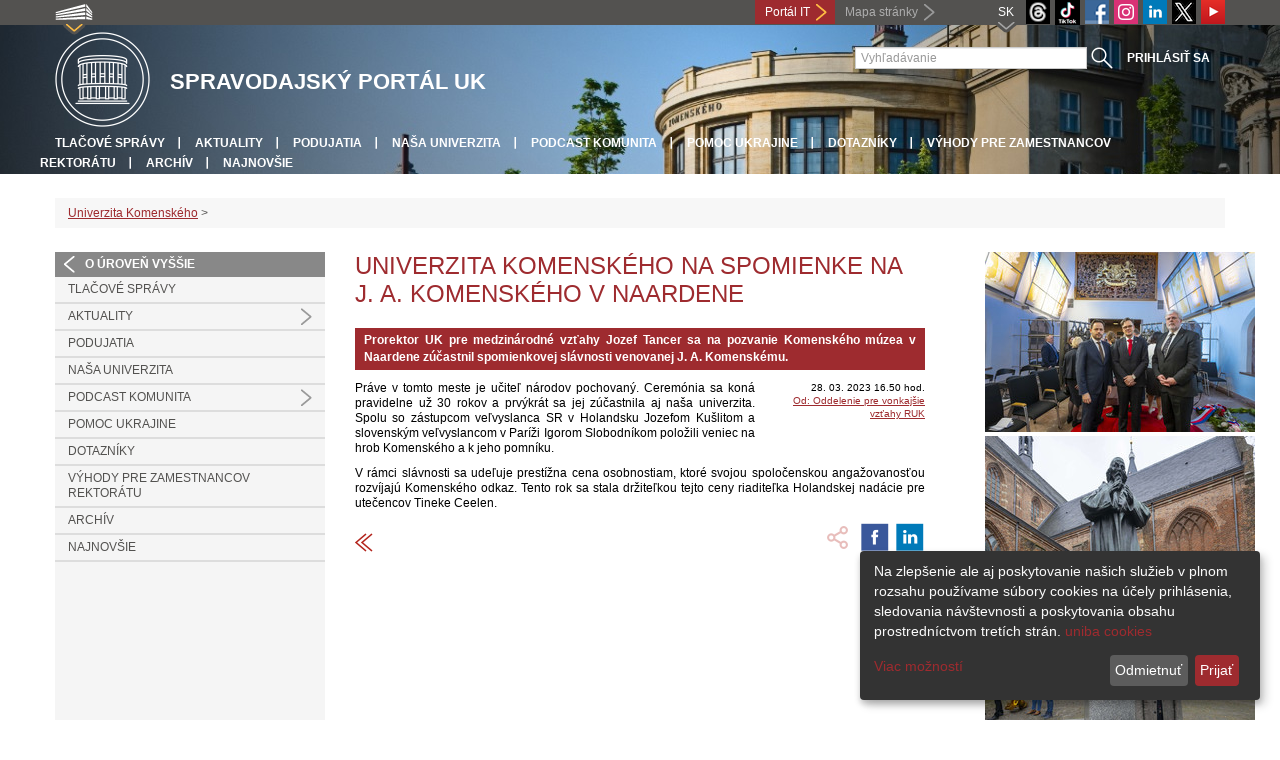

--- FILE ---
content_type: text/html; charset=utf-8
request_url: https://uniba.sk/spravodajsky-portal/detail-aktuality/browse/2/back_to_page/pre-odbornu-verejnost/article/univerzita-komenskeho-na-spomienke-na-j-a-komenskeho-v-naardene/
body_size: 6254
content:
<!DOCTYPE html>
<html lang="sk-SK">
<head>

<meta charset="utf-8">
<!-- 
	This website is powered by TYPO3 - inspiring people to share!
	TYPO3 is a free open source Content Management Framework initially created by Kasper Skaarhoj and licensed under GNU/GPL.
	TYPO3 is copyright 1998-2013 of Kasper Skaarhoj. Extensions are copyright of their respective owners.
	Information and contribution at http://typo3.org/
-->



<title>Univerzita Komenského na spomienke na J. A. Komenského v Naardene</title>
<meta name="generator" content="TYPO3 4.7 CMS">
<meta name="viewport" content="width=device-width">
<meta http-equiv="X-UA-Compatible" content="IE=edge">

<link rel="stylesheet" type="text/css" href="/fileadmin/templates/css/bootstrap.css?1395911676&amp;1418632872" media="all">
<link rel="stylesheet" type="text/css" href="/fileadmin/templates/css/bootstrap-responsive.css?1395911675&amp;1418632870" media="all">
<link rel="stylesheet" type="text/css" href="/fileadmin/templates/css/main_rc2019.css?1713165719" media="all">
<link rel="stylesheet" type="text/css" href="/fileadmin/templates/css/font-awesome-4.2.0.min.css?1584017564" media="all">
<link rel="stylesheet" type="text/css" href="/fileadmin/templates/css/cookie-consent2-3.0.3.min.css?1584006322" media="all">
<link rel="stylesheet" type="text/css" href="/typo3temp/stylesheet_508b23617c.css?1721247806" media="all">
<link rel="stylesheet" type="text/css" href="/typo3conf/ext/cl_jquery_fancybox/fancybox2/jquery.fancybox.css?1416920403" media="screen">
<link rel="stylesheet" type="text/css" href="/typo3/sysext/rtehtmlarea/res/contentcss/default.css?1553780869" media="all">
<link rel="stylesheet" type="text/css" href="/fileadmin/templates/css/special_youtube_feed.css?1649180406" media="all">
<link rel="stylesheet" type="text/css" href="/fileadmin/templates/css/special_2019.css?1571065360" media="all">
<link rel="stylesheet" type="text/css" href="/fileadmin/templates/logos/slick.css?1768931875" media="all">
<link rel="stylesheet" type="text/css" href="/typo3temp/stylesheet_0a8ffdc89d.css?1721247806" media="all">



<script src="/fileadmin/templates/js/vendor/jquery-1.10.1.min.js?1395908080" type="text/javascript"></script>
<script src="/fileadmin/templates/js/vendor/cookie-consent2-3.0.3.min.js?1584006417" type="text/javascript"></script>
<script src="/fileadmin/templates/js/vendor/bootstrap.min.js?1395911681&amp;1395908080" type="text/javascript"></script>
<script src="/fileadmin/templates/js/main.js?1401351465&amp;1570721680" type="text/javascript"></script>
<script src="/typo3temp/javascript_9b6222d1f7.js?1721247822" type="text/javascript"></script>


<link rel="shortcut icon" href="/fileadmin/templates/favicon.ico" type="image/x-ico; charset=binary" />
	<link rel="icon" href="/fileadmin/templates/favicon.ico" type="image/x-ico; charset=binary" />
	<link rel="apple-touch-icon-precomposed" sizes="144x144" href="/fileadmin/templates/../../index.php" />
	<link rel="apple-touch-icon-precomposed" sizes="114x114" href="/fileadmin/templates/../../index.php" />
    <script src="/fileadmin/templates/js/vendor/klaroConfig.js"></script>
    <script src="/fileadmin/templates/js/vendor/klaro.js"></script>
    <script src="/fileadmin/templates/js/vendor/matomo.js"></script>
    <script> 
        document.addEventListener('DOMContentLoaded',function(){
            if (document.documentElement.lang == "en-EN") {
          
                klaroConfig.lang = 'en';
                return;
            }
            klaroConfig.lang = 'sk';
        });
            
</script>    <script src="/fileadmin/templates/logos/horizontalSlider.js"></script>
    <script src="https://cdnjs.cloudflare.com/ajax/libs/slick-carousel/1.6.0/slick.js"></script>
    
<!-- Facebook Pixel Code -->
<script  type="opt-in" data-type="text/javascript" data-name="fbpixel">

!function(f,b,e,v,n,t,s)

{if(f.fbq)return;n=f.fbq=function(){n.callMethod?

n.callMethod.apply(n,arguments):n.queue.push(arguments)};

if(!f._fbq)f._fbq=n;n.push=n;n.loaded=!0;n.version='2.0';

n.queue=[];t=b.createElement(e);t.async=!0;

t.src=v;s=b.getElementsByTagName(e)[0];

s.parentNode.insertBefore(t,s)}(window,document,'script',

'https://connect.facebook.net/en_US/fbevents.js');

fbq('init', '545149536357880');

fbq('track', 'PageView');

</script>

<noscript>

<img height="1" width="1"

src="https://www.facebook.com/tr?id=545149536357880&ev=PageView

&noscript=1"/>

</noscript>
<!-- End Facebook Pixel Code --><meta property="og:url" content="https://uniba.sk/spravodajsky-portal/detail-aktuality/browse/2/back_to_page/pre-odbornu-verejnost/article/univerzita-komenskeho-na-spomienke-na-j-a-komenskeho-v-naardene/" /><meta property="og:title" content="Univerzita Komenského na spomienke na J. A. Komenského v Naardene" /><meta property="og:description" content="Prorektor UK pre medzinárodné vzťahy Jozef Tancer sa na pozvanie Komenského múzea v Naardene zúčastnil spomienkovej slávnosti venovanej J. A. Komenskému. " /><meta property="og:image" content="https://uniba.sk/uploads/pics/20230328_Naarden.jpg" /><link rel="alternate" type="application/rss+xml" title="RSS" href="rss.xml" /><meta http-equiv="X-UA-Compatible" content="IE=edge">


</head>
<body>


<!-- ###DOCUMENT_BODY### -->
<div id="wrapper">
  <header>
    <div id="up">
      <div class="container">
        <div class="row">
          <div class="span7">
            <div>
              <ul id="uni" title="Zoznam fakúlt">
                <li><img src="/fileadmin/templates/img/icon_uni_full.png" alt="" />
                  <ul><li><a href="http://uniba.sk" title="Univerzita Komenského" target="_top" >Univerzita Komenského</a></li><li><a href="https://www.fmed.uniba.sk/" title="Lekárska fakulta" target="_top" >Lekárska fakulta</a></li><li><a href="http://www.flaw.uniba.sk/" title="Právnická fakulta" target="_top" >Právnická fakulta</a></li><li><a href="http://www.fphil.uniba.sk/" title="Filozofická fakulta" target="_top" >Filozofická fakulta</a></li><li><a href="http://www.fns.uniba.sk/" title="Prírodovedecká fakulta" target="_top" >Prírodovedecká fakulta</a></li><li><a href="http://www.fedu.uniba.sk/" title="Pedagogická fakulta" target="_top" >Pedagogická fakulta</a></li><li><a href="http://www.fpharm.uniba.sk/" title="Farmaceutická fakulta" target="_top" >Farmaceutická fakulta</a></li><li><a href="http://www.fsport.uniba.sk/" title="Fakulta telesnej výchovy a športu" target="_top" >Fakulta telesnej výchovy a športu</a></li><li><a href="http://www.jfmed.uniba.sk/" title="Jesseniova lekárska fakulta" target="_top" >Jesseniova lekárska fakulta</a></li><li><a href="http://www.fmph.uniba.sk/" title="Fakulta matematiky, fyziky a informatiky" target="_top" >Fakulta matematiky, fyziky a informatiky</a></li><li><a href="https://www.frcth.uniba.sk/" title="Rímskokatolícka cyrilometodská bohoslovecká fakulta" target="_top" >Rímskokatolícka cyrilometodská bohoslovecká fakulta</a></li><li><a href="http://www.fevth.uniba.sk/" title="Evanjelická bohoslovecká fakulta" target="_top" >Evanjelická bohoslovecká fakulta</a></li><li><a href="http://www.fm.uniba.sk/" title="Fakulta managementu" target="_top" >Fakulta managementu</a></li><li><a href="http://www.fses.uniba.sk/" title="Fakulta sociálnych a ekonomických vied" target="_top" >Fakulta sociálnych a ekonomických vied</a></li></ul>
                </li>
              </ul>
            </div>
          </div>
          <div class="span5">
            <a href="https://moja.uniba.sk" title="Portál IT" class="link red">Portál IT</a>
            <span><a href="/mapa-stranky/" title="Mapa stránky" id="sitemap" class="link grey">Mapa stránky</a></span>
            <span class="rss_link"></span>
            
            <a href="https://www.youtube.com/channel/UCf6Fg_uglQhpXhyt3JT_b7g" target="_blank" id="youtube" title="Youtube"><img src="/typo3temp/pics/icon_youtube3_c318fa6145.png" width="24" height="24" alt="Youtube"></a>
            <a href="https://twitter.com/ComeniusUni" id="twitter" title="Twitter" target="_blank"><img src="/fileadmin/templates/img/twitter.png" alt="Twitter" /></a>
            <a href="https://www.linkedin.com/school/comeniusuniversity/" target="_blank" id="linkedin" title="LinkedIn"><img src="/fileadmin/templates/img/linkedin_h25.png" width="24" height="24" alt="LinkedIn"></a>
            <a href="https://www.instagram.com/comenius.university/" id="instagram" title="Instagram" target="_blank"><img src="/fileadmin/templates/img/icon_instagram.png" alt="Instagram" /></a>
            <a href="https://facebook.com/Comenius.University" id="fb" title="Facebook" target="_blank"><img src="/fileadmin/templates/img/icon_fb.png" alt="" /></a>
            <a href="https://www.tiktok.com/@comenius.university" id="tt" title="" target="_blank"><img src="/fileadmin/templates/img/TikTok_h25.png" alt="TIKTOK" /></a>
            <a href="https://www.threads.net/@comenius.university" id="threads" title="Threads" target="_blank"><img src="/fileadmin/templates/img/threads.png" alt="Threads" /></a>
            <ul id="lang">
              <li>SK<ul><li class="active"> SK </li><li class="normal"> <a href="/en/comenius-university-news/news-detail/browse/2/back_to_page/pre-odbornu-verejnost/article/univerzita-komenskeho-na-spomienke-na-j-a-komenskeho-v-naardene/" title="dostupný" onfocus="blurLink(this);"  >EN</a> </li><li class="na" style="display:none"> RU </li></ul></li>
            </ul>
          </div>
        </div>
      </div>
    </div>
    
      <div id="main" class="sub" style="background-image: url('https://uniba.sk/fileadmin/templates/img/header_h152.jpg');">
      <div class="container">
        <div class="row">
          <div class="span8">
            <span id="logo"><a href="/" title="Univerzita Komenského v Bratislave - Hlavna stránka" ><img src="/fileadmin/templates/img/logos/uk_logo_h95.png" width="95" height="95" alt=""></a></span>
            <span id="titles">
              <span id="title">Spravodajský portál UK</span>
              <span id="subtitle"></span>
            </span>
          </div>
          <div class="span4">
            <form action="/nc/vyhladavanie/" method="post" id="search">
              <input type="text" placeholder="Vyhľadávanie" name="tx_uniba_pi3[sword]" /><button type="submit"></button>
            </form>
          </div>
        </div>
        <div class="row">
          <div class="span12">
            <span class="menu-toggle">Hlavné menu</span>
            <ul class="inline" id="header-nav"><li><a href="/spravodajsky-portal/tlacove-spravy/" title="Tlačové správy"  >Tlačové správy</a></li><li><a href="/spravodajsky-portal/aktuality/" title="Aktuality"  >Aktuality</a></li><li><a href="/spravodajsky-portal/podujatia/" title="Podujatia"  >Podujatia</a></li><li><a href="/spravodajsky-portal/nasa-univerzita/" title="Naša univerzita"  >Naša univerzita</a></li><li><a href="/spravodajsky-portal/podcast-komunita/" title="PODCAST KOMUNITA"  >PODCAST KOMUNITA</a></li><li><a href="/spravodajsky-portal/ukrajina/" title="Pomoc Ukrajine"  >Pomoc Ukrajine</a></li><li><a href="/spravodajsky-portal/dotazniky/" title="Dotazníky"  >Dotazníky</a></li><li><a href="/spravodajsky-portal/vyhody-pre-zamestnancov-rektoratu/" title="Výhody pre zamestnancov rektorátu"  >Výhody pre zamestnancov rektorátu</a></li><li><a href="/spravodajsky-portal/archiv/" title="Archív"  >Archív</a></li><li class="last_before_login"><a href="/spravodajsky-portal/" title="Najnovšie"  >Najnovšie</a></li><li class="login"><a href="https://uniba.sk/cosauth/cosauth.php?u=/spravodajsky-portal/detail-aktuality/browse/2/back_to_page/pre-odbornu-verejnost/article/univerzita-komenskeho-na-spomienke-na-j-a-komenskeho-v-naardene/" title="Prihlásiť sa" class="link grey">Prihlásiť sa</a></li></ul></div>
        </div>
      </div>
    </div>
  </header>
  
  <!-- content -->
  <section>
    <div class="container">
      <div class="breadcrumb"><a href="/" title="Univerzita Komenského"  >Univerzita Komenského</a> &gt; </div>
      
      <div class="row" id="content">  
        <!-- menu -->
        <nav class="span3">
          <ul class="nav"><li class="back"><a href="/spravodajsky-portal/" title="O úroveň vyššie">O úroveň vyššie</a></li><li><a href="/spravodajsky-portal/tlacove-spravy/" title="Tlačové správy"  >Tlačové správy</a></li><li class="arrow"><a href="/spravodajsky-portal/aktuality/" title="Aktuality"  >Aktuality</a></li><li><a href="/spravodajsky-portal/podujatia/" title="Podujatia"  >Podujatia</a></li><li><a href="/spravodajsky-portal/nasa-univerzita/" title="Naša univerzita"  >Naša univerzita</a></li><li class="arrow"><a href="/spravodajsky-portal/podcast-komunita/" title="PODCAST KOMUNITA"  >PODCAST KOMUNITA</a></li><li><a href="/spravodajsky-portal/ukrajina/" title="Pomoc Ukrajine"  >Pomoc Ukrajine</a></li><li><a href="/spravodajsky-portal/dotazniky/" title="Dotazníky"  >Dotazníky</a></li><li><a href="/spravodajsky-portal/vyhody-pre-zamestnancov-rektoratu/" title="Výhody pre zamestnancov rektorátu"  >Výhody pre zamestnancov rektorátu</a></li><li><a href="/spravodajsky-portal/archiv/" title="Archív"  >Archív</a></li><li><a href="/spravodajsky-portal/" title="Najnovšie"  >Najnovšie</a></li></ul>
        </nav>
        
        <!-- obsah -->
        <article class="span6">
          <h1>Univerzita Komenského na spomienke na J. A. Komenského v Naardene</h1>
          <div id="c89677" class="csc-default">
<div class="news-single-item">

<!--<div style="float:right;"><a href="/spravodajsky-portal/detail-aktuality/browse/2/back_to_page/pre-odbornu-verejnost/article/rektorske-a-dekanske-volno-27/" title="REKTORSKÉ A DEKANSKÉ VOĽNO">REKTORSKÉ A DEKANSKÉ VOĽNO&nbsp;&gt;</a></div>
<a href="/spravodajsky-portal/detail-aktuality/browse/2/back_to_page/pre-odbornu-verejnost/article/workshopy-rozvijajuce-ucitelske-kompetencie/" title="WORKSHOPY ROZVÍJAJÚCE UČITEĽSKÉ KOMPETENCIE">&lt;&nbsp;WORKSHOPY ROZVÍJAJÚCE UČITEĽSKÉ KOMPETENCIE</a>-->
        <!--<h1>Univerzita Komenského na spomienke na J. A. Komenského v Naardene</h1>-->
        <h2>Prorektor UK pre medzinárodné vzťahy Jozef Tancer sa na pozvanie Komenského múzea v Naardene zúčastnil spomienkovej slávnosti venovanej J. A. Komenskému.</h2>
        <hr class="cl-right" />
        <div class="news-single-rightbox">
            <span>28. 03. 2023 16.50 hod.</span><br /> <!--Vek: 3 yrs<br />
             Kategória: [RUK] Titulka - široké novinky, Pre zamestnancov, Pre odbornú verejnosť, Osobnosti  <br />-->
            <span><a href="javascript:linkTo_UnCryptMailto('jxfiql7moXrkfyx+ph');" >Od: Oddelenie pre vonkajšie vzťahy RUK</a><br /></span>
        </div>

        <p>Práve v tomto meste je učiteľ národov pochovaný. Ceremónia sa koná pravidelne už 30 rokov a prvýkrát sa jej zúčastnila aj naša univerzita. Spolu so zástupcom veľvyslanca SR v Holandsku Jozefom Kušlitom a slovenským veľvyslancom v Paríži Igorom Slobodníkom&nbsp;položili veniec na hrob Komenského a k jeho pomníku. </p>
<p>V rámci slávnosti sa udeľuje prestížna cena osobnostiam, ktoré svojou spoločenskou angažovanosťou rozvíjajú Komenského odkaz. Tento rok sa stala držiteľkou tejto ceny riaditeľka Holandskej nadácie pre utečencov Tineke Ceelen.</p>
        <hr class="cl-right" />
            

                      
                     

                    
                     

                    
                    

                    
                    

            
            
            
    <div class="news-single-backlink">
        <a href="/spravodajsky-portal/aktuality/pre-odbornu-verejnost/browse/2/" > <div class="back-button"></div> </a>
    </div>
    <div class="social-share">    
        <div class="fb-share-button">        
            <a target="_blank" href="https://www.facebook.com/sharer/sharer.php?u=" title="Share on Facebook" onclick="window.open('https://www.facebook.com/sharer/sharer.php?u=' + encodeURIComponent(document.URL)); return false;"></a>    
        </div>
        <div class="linkedin-share-button">        
	    <a target="_blank" href="https://www.linkedin.com/shareArticle" onclick="window.open('https://www.linkedin.com/shareArticle?mini=true&url=' + encodeURIComponent(document.URL)); return false;" title="Share on LinkedIn"></a>        
	</div>        
    </div>
</div>
</div>
        </article>
        
        <!-- bocne info -->
        <!-- ###RIGHT_COLUMN### begin -->
        <aside class="span3"><aside class="span3"><div id="c89675" class="csc-default">
<div class="news-single-item">
        <div class="news-single-img"><a href="/typo3temp/pics/20230328_Naarden_fb31f30058.jpg" class="fancybox" data-fancybox-group="fancybox26893"><img src="/typo3temp/pics/20230328_Naarden_4d69d9be0a.jpg" width="270" height="180" alt=""></a><p class="news-single-imgcaption" style="width:270px;"></p><a href="/typo3temp/pics/20230388_Naarden_1_2a9b9c636f.jpg" class="fancybox" data-fancybox-group="fancybox26893"><img src="/typo3temp/pics/20230388_Naarden_1_2e5e292c38.jpg" width="270" height="405" alt=""></a><p class="news-single-imgcaption" style="width:270px;"></p></div>
</div>
</div></aside></aside>
        <!-- ###RIGHT_COLUMN### end -->
      </div>
    </div>
  </section>
  <div id="push"></div>
</div>

<!-- footer -->
<footer>
  <div id="subfooter">
    <div class="container">
      <div class="row">
        <div class="span3"><p><a href="/o-univerzite/" title="O univerzite"  >O univerzite</a></p><ul class="unstyled"><li><a title="Aktuality"  >Aktuality</a></li><li><a href="/o-univerzite/historia/" title="História"  >História</a></li><li><a href="/o-univerzite/organy-uk/" title="Orgány"  >Orgány</a></li><li><a href="/o-univerzite/legislativa/" title="Legislatíva a dokumenty"  >Legislatíva a dokumenty</a></li><li><a href="/o-univerzite/uradna-vyveska/" title="Úradná výveska"  >Úradná výveska</a></li><li><a href="/o-univerzite/fakulty-a-dalsie-sucasti/" title="Súčasti"  >Súčasti</a></li><li><a href="/nu/" title="Naša univerzita – časopis UK"  >Naša univerzita – časopis UK</a></li></ul></div>
        <div class="span2"><p><a href="/studium/" title="Štúdium"  >Štúdium</a></p><ul class="unstyled"><li><a href="/prijimacky/" title="Pre uchádzačov"  >Pre uchádzačov</a></li><li><a href="/veda/doktorandske-studium/" title="Doktorandské štúdium"  >Doktorandské štúdium</a></li><li><a href="/erasmus/" title="ERASMUS+"  >ERASMUS+</a></li><li><a href="/studium/pregradualne-studium-bc-mgr-mudr-a-mddr/uznavanie-dokladov-zo-studia-v-zahranici/" title="Uznávanie dokladov zo štúdia v zahraničí"  >Uznávanie dokladov zo štúdia v zahraničí</a></li><li><a href="/o-univerzite/fakulty-a-dalsie-sucasti/centrum-dalsieho-vzdelavania-uk/" target="_blank" title="Ďalšie vzdelávanie"  >Ďalšie vzdelávanie</a></li></ul></div>
        <div class="span2"><p><a href="/veda/" title="Veda"  >Veda</a></p><ul class="unstyled"><li><a href="http://www.cusp.uniba.sk/" title="Vedecký park UK"  >Vedecký park UK</a></li><li><a href="/veda/vedecke-projekty-a-granty/projekty-uk/" target="_blank" title="Realizované projekty"  >Realizované projekty</a></li><li><a href="/dolna-navigacia/veda/databaza-publikacnej-cinnosti/" title="Databáza publikačnej činnosti"  >Databáza publikačnej činnosti</a></li><li><a href="/veda/vedecke-projekty-a-granty/centra-excelentnosti-uk/" title="Centrá excelentnosti"  >Centrá excelentnosti</a></li><li><a href="/veda/vedecke-projekty-a-granty/granty-uk/" target="_blank" title="Granty"  >Granty</a></li><li><a href="/veda/zvlastne-ocenenia-udelovane-univerzitou/" title="Ocenenia udelené univerzitou"  >Ocenenia udelené univerzitou</a></li><li><a href="/veda/habilitacne-a-vymenuvacie-konania/" title="Habilitačné a vymenúvacie konania"  >Habilitačné a vymenúvacie konania</a></li><li><a href="/veda/hrs4r/" title="HRS4R"  >HRS4R</a></li></ul></div>
        <div class="span5"><p><a title="Fakulty"  >Fakulty</a></p><div class="row"><div class="span2 part"><ul class="unstyled part"><li><a href="https://www.fmed.uniba.sk/" title="Lekárska fakulta" target="_top" >Lekárska fakulta</a></li><li><a href="http://www.flaw.uniba.sk/" title="Právnická fakulta" target="_top" >Právnická fakulta</a></li><li><a href="http://www.fphil.uniba.sk/" title="Filozofická fakulta" target="_top" >Filozofická fakulta</a></li><li><a href="http://www.fns.uniba.sk/" title="Prírodovedecká fakulta" target="_top" >Prírodovedecká fakulta</a></li><li><a href="http://www.fedu.uniba.sk/" title="Pedagogická fakulta" target="_top" >Pedagogická fakulta</a></li><li><a href="http://www.fpharm.uniba.sk/" title="Farmaceutická fakulta" target="_top" >Farmaceutická fakulta</a></li><li><a href="http://www.fsport.uniba.sk/" title="Fakulta telesnej výchovy a športu" target="_top" >Fakulta telesnej výchovy a športu</a></li></ul></div><div class="span3"><ul class="unstyled"><li><a href="http://www.jfmed.uniba.sk/" title="Jesseniova lekárska fakulta" target="_top" >Jesseniova lekárska fakulta</a></li><li><a href="http://www.fmph.uniba.sk/" title="Fakulta matematiky, fyziky a informatiky" target="_top" >Fakulta matematiky, fyziky a informatiky</a></li><li><a href="https://www.frcth.uniba.sk/" title="Rímskokatolícka cyrilometodská bohoslovecká fakulta" target="_top" >Rímskokatolícka cyrilometodská bohoslovecká fakulta</a></li><li><a href="http://www.fevth.uniba.sk/" title="Evanjelická bohoslovecká fakulta" target="_top" >Evanjelická bohoslovecká fakulta</a></li><li><a href="http://www.fm.uniba.sk/" title="Fakulta managementu" target="_top" >Fakulta managementu</a></li><li><a href="http://www.fses.uniba.sk/" title="Fakulta sociálnych a ekonomických vied" target="_top" >Fakulta sociálnych a ekonomických vied</a></li></ul></div></div></div>
      </div>
    </div>  
  </div>
  
  <div id="copyright">
    <div class="container">
      <div class="row">  
        <div class="span5">
          <p><span>Copyright &copy; UK <span>2026</span></span> <span>| <a href="https://uniba.sk/ochrana-osobnych-udajov">Ochrana osobných údajov</a> | <a href="https://uniba.sk/cookies/">Cookies</a> | <a href="https://uniba.sk/o-univerzite/vyhlasenie-o-pristupnosti/">Prístupnosť</a> | <a onclick="return klaro.show();">Zmeniť nastavenia cookies</a></span></p>
        </div>
        <div class="span2">
          <p class="grey">Aktualizované: 09.10.2019</p>
        </div>
        <div class="span2">
          <p class="grey"><a href="https://uniba.sk/cosauth/cosauth.php?u=/typo3" title="Prihlásiť pre administráciu" class="link grey">Prihlásiť pre administráciu</a></p>
        </div>
        <div class="span3 text-right"><div id="c3728" class="csc-default"><p><a href="javascript:linkTo_UnCryptMailto('jxfiql7fkclXrkfyx+ph');" class="mail" >infocentrum@uniba.sk</a>&nbsp;| +421 2 9010 9986</p></div></div>
      </div>
    </div>
  </div>
</footer>
<!-- ###DOCUMENT_BODY### -->

<script src="/typo3conf/ext/cl_jquery_fancybox/fancybox2/jquery.mousewheel-3.0.6.pack.js?1416920403" type="text/javascript"></script>
<script src="/typo3conf/ext/cl_jquery_fancybox/fancybox2/jquery.fancybox.js?1416920403" type="text/javascript"></script>
<script src="/typo3temp/javascript_f687f5e213.js?1721247822" type="text/javascript"></script>

<script src="/typo3conf/ext/kiwi_accordion/res/js/kiwi_accordion.js"></script><script>var tx_kiwiaccordion_exclusive =1;var tx_kiwiaccordion_effect = "slide";</script>

</body>
</html>